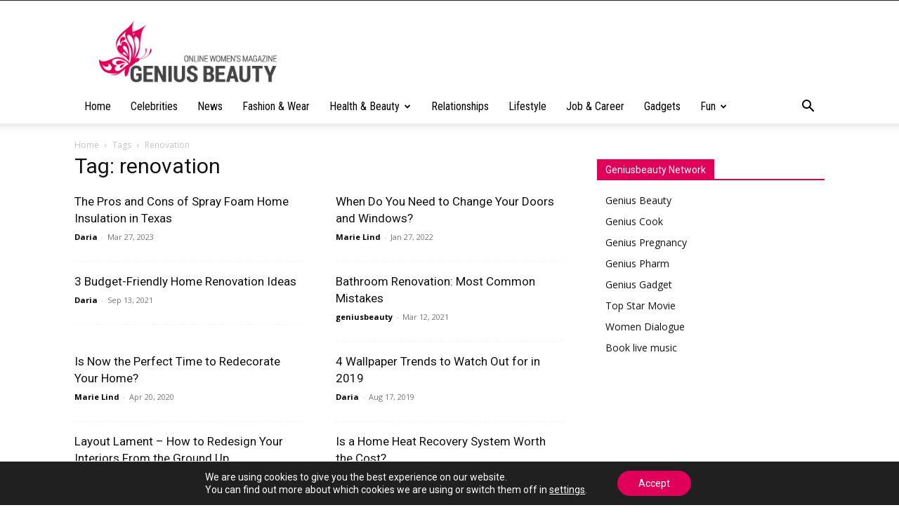

--- FILE ---
content_type: text/html; charset=utf-8
request_url: https://www.google.com/recaptcha/api2/aframe
body_size: 270
content:
<!DOCTYPE HTML><html><head><meta http-equiv="content-type" content="text/html; charset=UTF-8"></head><body><script nonce="8SvkkTTKujYX6bRpYs3AJQ">/** Anti-fraud and anti-abuse applications only. See google.com/recaptcha */ try{var clients={'sodar':'https://pagead2.googlesyndication.com/pagead/sodar?'};window.addEventListener("message",function(a){try{if(a.source===window.parent){var b=JSON.parse(a.data);var c=clients[b['id']];if(c){var d=document.createElement('img');d.src=c+b['params']+'&rc='+(localStorage.getItem("rc::a")?sessionStorage.getItem("rc::b"):"");window.document.body.appendChild(d);sessionStorage.setItem("rc::e",parseInt(sessionStorage.getItem("rc::e")||0)+1);localStorage.setItem("rc::h",'1769292880132');}}}catch(b){}});window.parent.postMessage("_grecaptcha_ready", "*");}catch(b){}</script></body></html>